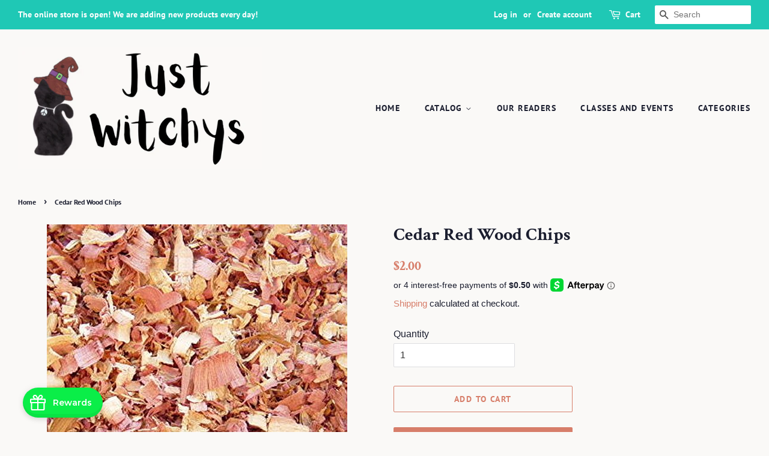

--- FILE ---
content_type: text/html; charset=utf-8
request_url: https://www.google.com/recaptcha/api2/anchor?ar=1&k=6Ldf0HQaAAAAAAzr_xFOZKETj-9NUMINow97pNKg&co=aHR0cHM6Ly9qdXN0d2l0Y2h5cy5jb206NDQz&hl=en&v=PoyoqOPhxBO7pBk68S4YbpHZ&size=invisible&anchor-ms=20000&execute-ms=30000&cb=pgcurl5w0emz
body_size: 48800
content:
<!DOCTYPE HTML><html dir="ltr" lang="en"><head><meta http-equiv="Content-Type" content="text/html; charset=UTF-8">
<meta http-equiv="X-UA-Compatible" content="IE=edge">
<title>reCAPTCHA</title>
<style type="text/css">
/* cyrillic-ext */
@font-face {
  font-family: 'Roboto';
  font-style: normal;
  font-weight: 400;
  font-stretch: 100%;
  src: url(//fonts.gstatic.com/s/roboto/v48/KFO7CnqEu92Fr1ME7kSn66aGLdTylUAMa3GUBHMdazTgWw.woff2) format('woff2');
  unicode-range: U+0460-052F, U+1C80-1C8A, U+20B4, U+2DE0-2DFF, U+A640-A69F, U+FE2E-FE2F;
}
/* cyrillic */
@font-face {
  font-family: 'Roboto';
  font-style: normal;
  font-weight: 400;
  font-stretch: 100%;
  src: url(//fonts.gstatic.com/s/roboto/v48/KFO7CnqEu92Fr1ME7kSn66aGLdTylUAMa3iUBHMdazTgWw.woff2) format('woff2');
  unicode-range: U+0301, U+0400-045F, U+0490-0491, U+04B0-04B1, U+2116;
}
/* greek-ext */
@font-face {
  font-family: 'Roboto';
  font-style: normal;
  font-weight: 400;
  font-stretch: 100%;
  src: url(//fonts.gstatic.com/s/roboto/v48/KFO7CnqEu92Fr1ME7kSn66aGLdTylUAMa3CUBHMdazTgWw.woff2) format('woff2');
  unicode-range: U+1F00-1FFF;
}
/* greek */
@font-face {
  font-family: 'Roboto';
  font-style: normal;
  font-weight: 400;
  font-stretch: 100%;
  src: url(//fonts.gstatic.com/s/roboto/v48/KFO7CnqEu92Fr1ME7kSn66aGLdTylUAMa3-UBHMdazTgWw.woff2) format('woff2');
  unicode-range: U+0370-0377, U+037A-037F, U+0384-038A, U+038C, U+038E-03A1, U+03A3-03FF;
}
/* math */
@font-face {
  font-family: 'Roboto';
  font-style: normal;
  font-weight: 400;
  font-stretch: 100%;
  src: url(//fonts.gstatic.com/s/roboto/v48/KFO7CnqEu92Fr1ME7kSn66aGLdTylUAMawCUBHMdazTgWw.woff2) format('woff2');
  unicode-range: U+0302-0303, U+0305, U+0307-0308, U+0310, U+0312, U+0315, U+031A, U+0326-0327, U+032C, U+032F-0330, U+0332-0333, U+0338, U+033A, U+0346, U+034D, U+0391-03A1, U+03A3-03A9, U+03B1-03C9, U+03D1, U+03D5-03D6, U+03F0-03F1, U+03F4-03F5, U+2016-2017, U+2034-2038, U+203C, U+2040, U+2043, U+2047, U+2050, U+2057, U+205F, U+2070-2071, U+2074-208E, U+2090-209C, U+20D0-20DC, U+20E1, U+20E5-20EF, U+2100-2112, U+2114-2115, U+2117-2121, U+2123-214F, U+2190, U+2192, U+2194-21AE, U+21B0-21E5, U+21F1-21F2, U+21F4-2211, U+2213-2214, U+2216-22FF, U+2308-230B, U+2310, U+2319, U+231C-2321, U+2336-237A, U+237C, U+2395, U+239B-23B7, U+23D0, U+23DC-23E1, U+2474-2475, U+25AF, U+25B3, U+25B7, U+25BD, U+25C1, U+25CA, U+25CC, U+25FB, U+266D-266F, U+27C0-27FF, U+2900-2AFF, U+2B0E-2B11, U+2B30-2B4C, U+2BFE, U+3030, U+FF5B, U+FF5D, U+1D400-1D7FF, U+1EE00-1EEFF;
}
/* symbols */
@font-face {
  font-family: 'Roboto';
  font-style: normal;
  font-weight: 400;
  font-stretch: 100%;
  src: url(//fonts.gstatic.com/s/roboto/v48/KFO7CnqEu92Fr1ME7kSn66aGLdTylUAMaxKUBHMdazTgWw.woff2) format('woff2');
  unicode-range: U+0001-000C, U+000E-001F, U+007F-009F, U+20DD-20E0, U+20E2-20E4, U+2150-218F, U+2190, U+2192, U+2194-2199, U+21AF, U+21E6-21F0, U+21F3, U+2218-2219, U+2299, U+22C4-22C6, U+2300-243F, U+2440-244A, U+2460-24FF, U+25A0-27BF, U+2800-28FF, U+2921-2922, U+2981, U+29BF, U+29EB, U+2B00-2BFF, U+4DC0-4DFF, U+FFF9-FFFB, U+10140-1018E, U+10190-1019C, U+101A0, U+101D0-101FD, U+102E0-102FB, U+10E60-10E7E, U+1D2C0-1D2D3, U+1D2E0-1D37F, U+1F000-1F0FF, U+1F100-1F1AD, U+1F1E6-1F1FF, U+1F30D-1F30F, U+1F315, U+1F31C, U+1F31E, U+1F320-1F32C, U+1F336, U+1F378, U+1F37D, U+1F382, U+1F393-1F39F, U+1F3A7-1F3A8, U+1F3AC-1F3AF, U+1F3C2, U+1F3C4-1F3C6, U+1F3CA-1F3CE, U+1F3D4-1F3E0, U+1F3ED, U+1F3F1-1F3F3, U+1F3F5-1F3F7, U+1F408, U+1F415, U+1F41F, U+1F426, U+1F43F, U+1F441-1F442, U+1F444, U+1F446-1F449, U+1F44C-1F44E, U+1F453, U+1F46A, U+1F47D, U+1F4A3, U+1F4B0, U+1F4B3, U+1F4B9, U+1F4BB, U+1F4BF, U+1F4C8-1F4CB, U+1F4D6, U+1F4DA, U+1F4DF, U+1F4E3-1F4E6, U+1F4EA-1F4ED, U+1F4F7, U+1F4F9-1F4FB, U+1F4FD-1F4FE, U+1F503, U+1F507-1F50B, U+1F50D, U+1F512-1F513, U+1F53E-1F54A, U+1F54F-1F5FA, U+1F610, U+1F650-1F67F, U+1F687, U+1F68D, U+1F691, U+1F694, U+1F698, U+1F6AD, U+1F6B2, U+1F6B9-1F6BA, U+1F6BC, U+1F6C6-1F6CF, U+1F6D3-1F6D7, U+1F6E0-1F6EA, U+1F6F0-1F6F3, U+1F6F7-1F6FC, U+1F700-1F7FF, U+1F800-1F80B, U+1F810-1F847, U+1F850-1F859, U+1F860-1F887, U+1F890-1F8AD, U+1F8B0-1F8BB, U+1F8C0-1F8C1, U+1F900-1F90B, U+1F93B, U+1F946, U+1F984, U+1F996, U+1F9E9, U+1FA00-1FA6F, U+1FA70-1FA7C, U+1FA80-1FA89, U+1FA8F-1FAC6, U+1FACE-1FADC, U+1FADF-1FAE9, U+1FAF0-1FAF8, U+1FB00-1FBFF;
}
/* vietnamese */
@font-face {
  font-family: 'Roboto';
  font-style: normal;
  font-weight: 400;
  font-stretch: 100%;
  src: url(//fonts.gstatic.com/s/roboto/v48/KFO7CnqEu92Fr1ME7kSn66aGLdTylUAMa3OUBHMdazTgWw.woff2) format('woff2');
  unicode-range: U+0102-0103, U+0110-0111, U+0128-0129, U+0168-0169, U+01A0-01A1, U+01AF-01B0, U+0300-0301, U+0303-0304, U+0308-0309, U+0323, U+0329, U+1EA0-1EF9, U+20AB;
}
/* latin-ext */
@font-face {
  font-family: 'Roboto';
  font-style: normal;
  font-weight: 400;
  font-stretch: 100%;
  src: url(//fonts.gstatic.com/s/roboto/v48/KFO7CnqEu92Fr1ME7kSn66aGLdTylUAMa3KUBHMdazTgWw.woff2) format('woff2');
  unicode-range: U+0100-02BA, U+02BD-02C5, U+02C7-02CC, U+02CE-02D7, U+02DD-02FF, U+0304, U+0308, U+0329, U+1D00-1DBF, U+1E00-1E9F, U+1EF2-1EFF, U+2020, U+20A0-20AB, U+20AD-20C0, U+2113, U+2C60-2C7F, U+A720-A7FF;
}
/* latin */
@font-face {
  font-family: 'Roboto';
  font-style: normal;
  font-weight: 400;
  font-stretch: 100%;
  src: url(//fonts.gstatic.com/s/roboto/v48/KFO7CnqEu92Fr1ME7kSn66aGLdTylUAMa3yUBHMdazQ.woff2) format('woff2');
  unicode-range: U+0000-00FF, U+0131, U+0152-0153, U+02BB-02BC, U+02C6, U+02DA, U+02DC, U+0304, U+0308, U+0329, U+2000-206F, U+20AC, U+2122, U+2191, U+2193, U+2212, U+2215, U+FEFF, U+FFFD;
}
/* cyrillic-ext */
@font-face {
  font-family: 'Roboto';
  font-style: normal;
  font-weight: 500;
  font-stretch: 100%;
  src: url(//fonts.gstatic.com/s/roboto/v48/KFO7CnqEu92Fr1ME7kSn66aGLdTylUAMa3GUBHMdazTgWw.woff2) format('woff2');
  unicode-range: U+0460-052F, U+1C80-1C8A, U+20B4, U+2DE0-2DFF, U+A640-A69F, U+FE2E-FE2F;
}
/* cyrillic */
@font-face {
  font-family: 'Roboto';
  font-style: normal;
  font-weight: 500;
  font-stretch: 100%;
  src: url(//fonts.gstatic.com/s/roboto/v48/KFO7CnqEu92Fr1ME7kSn66aGLdTylUAMa3iUBHMdazTgWw.woff2) format('woff2');
  unicode-range: U+0301, U+0400-045F, U+0490-0491, U+04B0-04B1, U+2116;
}
/* greek-ext */
@font-face {
  font-family: 'Roboto';
  font-style: normal;
  font-weight: 500;
  font-stretch: 100%;
  src: url(//fonts.gstatic.com/s/roboto/v48/KFO7CnqEu92Fr1ME7kSn66aGLdTylUAMa3CUBHMdazTgWw.woff2) format('woff2');
  unicode-range: U+1F00-1FFF;
}
/* greek */
@font-face {
  font-family: 'Roboto';
  font-style: normal;
  font-weight: 500;
  font-stretch: 100%;
  src: url(//fonts.gstatic.com/s/roboto/v48/KFO7CnqEu92Fr1ME7kSn66aGLdTylUAMa3-UBHMdazTgWw.woff2) format('woff2');
  unicode-range: U+0370-0377, U+037A-037F, U+0384-038A, U+038C, U+038E-03A1, U+03A3-03FF;
}
/* math */
@font-face {
  font-family: 'Roboto';
  font-style: normal;
  font-weight: 500;
  font-stretch: 100%;
  src: url(//fonts.gstatic.com/s/roboto/v48/KFO7CnqEu92Fr1ME7kSn66aGLdTylUAMawCUBHMdazTgWw.woff2) format('woff2');
  unicode-range: U+0302-0303, U+0305, U+0307-0308, U+0310, U+0312, U+0315, U+031A, U+0326-0327, U+032C, U+032F-0330, U+0332-0333, U+0338, U+033A, U+0346, U+034D, U+0391-03A1, U+03A3-03A9, U+03B1-03C9, U+03D1, U+03D5-03D6, U+03F0-03F1, U+03F4-03F5, U+2016-2017, U+2034-2038, U+203C, U+2040, U+2043, U+2047, U+2050, U+2057, U+205F, U+2070-2071, U+2074-208E, U+2090-209C, U+20D0-20DC, U+20E1, U+20E5-20EF, U+2100-2112, U+2114-2115, U+2117-2121, U+2123-214F, U+2190, U+2192, U+2194-21AE, U+21B0-21E5, U+21F1-21F2, U+21F4-2211, U+2213-2214, U+2216-22FF, U+2308-230B, U+2310, U+2319, U+231C-2321, U+2336-237A, U+237C, U+2395, U+239B-23B7, U+23D0, U+23DC-23E1, U+2474-2475, U+25AF, U+25B3, U+25B7, U+25BD, U+25C1, U+25CA, U+25CC, U+25FB, U+266D-266F, U+27C0-27FF, U+2900-2AFF, U+2B0E-2B11, U+2B30-2B4C, U+2BFE, U+3030, U+FF5B, U+FF5D, U+1D400-1D7FF, U+1EE00-1EEFF;
}
/* symbols */
@font-face {
  font-family: 'Roboto';
  font-style: normal;
  font-weight: 500;
  font-stretch: 100%;
  src: url(//fonts.gstatic.com/s/roboto/v48/KFO7CnqEu92Fr1ME7kSn66aGLdTylUAMaxKUBHMdazTgWw.woff2) format('woff2');
  unicode-range: U+0001-000C, U+000E-001F, U+007F-009F, U+20DD-20E0, U+20E2-20E4, U+2150-218F, U+2190, U+2192, U+2194-2199, U+21AF, U+21E6-21F0, U+21F3, U+2218-2219, U+2299, U+22C4-22C6, U+2300-243F, U+2440-244A, U+2460-24FF, U+25A0-27BF, U+2800-28FF, U+2921-2922, U+2981, U+29BF, U+29EB, U+2B00-2BFF, U+4DC0-4DFF, U+FFF9-FFFB, U+10140-1018E, U+10190-1019C, U+101A0, U+101D0-101FD, U+102E0-102FB, U+10E60-10E7E, U+1D2C0-1D2D3, U+1D2E0-1D37F, U+1F000-1F0FF, U+1F100-1F1AD, U+1F1E6-1F1FF, U+1F30D-1F30F, U+1F315, U+1F31C, U+1F31E, U+1F320-1F32C, U+1F336, U+1F378, U+1F37D, U+1F382, U+1F393-1F39F, U+1F3A7-1F3A8, U+1F3AC-1F3AF, U+1F3C2, U+1F3C4-1F3C6, U+1F3CA-1F3CE, U+1F3D4-1F3E0, U+1F3ED, U+1F3F1-1F3F3, U+1F3F5-1F3F7, U+1F408, U+1F415, U+1F41F, U+1F426, U+1F43F, U+1F441-1F442, U+1F444, U+1F446-1F449, U+1F44C-1F44E, U+1F453, U+1F46A, U+1F47D, U+1F4A3, U+1F4B0, U+1F4B3, U+1F4B9, U+1F4BB, U+1F4BF, U+1F4C8-1F4CB, U+1F4D6, U+1F4DA, U+1F4DF, U+1F4E3-1F4E6, U+1F4EA-1F4ED, U+1F4F7, U+1F4F9-1F4FB, U+1F4FD-1F4FE, U+1F503, U+1F507-1F50B, U+1F50D, U+1F512-1F513, U+1F53E-1F54A, U+1F54F-1F5FA, U+1F610, U+1F650-1F67F, U+1F687, U+1F68D, U+1F691, U+1F694, U+1F698, U+1F6AD, U+1F6B2, U+1F6B9-1F6BA, U+1F6BC, U+1F6C6-1F6CF, U+1F6D3-1F6D7, U+1F6E0-1F6EA, U+1F6F0-1F6F3, U+1F6F7-1F6FC, U+1F700-1F7FF, U+1F800-1F80B, U+1F810-1F847, U+1F850-1F859, U+1F860-1F887, U+1F890-1F8AD, U+1F8B0-1F8BB, U+1F8C0-1F8C1, U+1F900-1F90B, U+1F93B, U+1F946, U+1F984, U+1F996, U+1F9E9, U+1FA00-1FA6F, U+1FA70-1FA7C, U+1FA80-1FA89, U+1FA8F-1FAC6, U+1FACE-1FADC, U+1FADF-1FAE9, U+1FAF0-1FAF8, U+1FB00-1FBFF;
}
/* vietnamese */
@font-face {
  font-family: 'Roboto';
  font-style: normal;
  font-weight: 500;
  font-stretch: 100%;
  src: url(//fonts.gstatic.com/s/roboto/v48/KFO7CnqEu92Fr1ME7kSn66aGLdTylUAMa3OUBHMdazTgWw.woff2) format('woff2');
  unicode-range: U+0102-0103, U+0110-0111, U+0128-0129, U+0168-0169, U+01A0-01A1, U+01AF-01B0, U+0300-0301, U+0303-0304, U+0308-0309, U+0323, U+0329, U+1EA0-1EF9, U+20AB;
}
/* latin-ext */
@font-face {
  font-family: 'Roboto';
  font-style: normal;
  font-weight: 500;
  font-stretch: 100%;
  src: url(//fonts.gstatic.com/s/roboto/v48/KFO7CnqEu92Fr1ME7kSn66aGLdTylUAMa3KUBHMdazTgWw.woff2) format('woff2');
  unicode-range: U+0100-02BA, U+02BD-02C5, U+02C7-02CC, U+02CE-02D7, U+02DD-02FF, U+0304, U+0308, U+0329, U+1D00-1DBF, U+1E00-1E9F, U+1EF2-1EFF, U+2020, U+20A0-20AB, U+20AD-20C0, U+2113, U+2C60-2C7F, U+A720-A7FF;
}
/* latin */
@font-face {
  font-family: 'Roboto';
  font-style: normal;
  font-weight: 500;
  font-stretch: 100%;
  src: url(//fonts.gstatic.com/s/roboto/v48/KFO7CnqEu92Fr1ME7kSn66aGLdTylUAMa3yUBHMdazQ.woff2) format('woff2');
  unicode-range: U+0000-00FF, U+0131, U+0152-0153, U+02BB-02BC, U+02C6, U+02DA, U+02DC, U+0304, U+0308, U+0329, U+2000-206F, U+20AC, U+2122, U+2191, U+2193, U+2212, U+2215, U+FEFF, U+FFFD;
}
/* cyrillic-ext */
@font-face {
  font-family: 'Roboto';
  font-style: normal;
  font-weight: 900;
  font-stretch: 100%;
  src: url(//fonts.gstatic.com/s/roboto/v48/KFO7CnqEu92Fr1ME7kSn66aGLdTylUAMa3GUBHMdazTgWw.woff2) format('woff2');
  unicode-range: U+0460-052F, U+1C80-1C8A, U+20B4, U+2DE0-2DFF, U+A640-A69F, U+FE2E-FE2F;
}
/* cyrillic */
@font-face {
  font-family: 'Roboto';
  font-style: normal;
  font-weight: 900;
  font-stretch: 100%;
  src: url(//fonts.gstatic.com/s/roboto/v48/KFO7CnqEu92Fr1ME7kSn66aGLdTylUAMa3iUBHMdazTgWw.woff2) format('woff2');
  unicode-range: U+0301, U+0400-045F, U+0490-0491, U+04B0-04B1, U+2116;
}
/* greek-ext */
@font-face {
  font-family: 'Roboto';
  font-style: normal;
  font-weight: 900;
  font-stretch: 100%;
  src: url(//fonts.gstatic.com/s/roboto/v48/KFO7CnqEu92Fr1ME7kSn66aGLdTylUAMa3CUBHMdazTgWw.woff2) format('woff2');
  unicode-range: U+1F00-1FFF;
}
/* greek */
@font-face {
  font-family: 'Roboto';
  font-style: normal;
  font-weight: 900;
  font-stretch: 100%;
  src: url(//fonts.gstatic.com/s/roboto/v48/KFO7CnqEu92Fr1ME7kSn66aGLdTylUAMa3-UBHMdazTgWw.woff2) format('woff2');
  unicode-range: U+0370-0377, U+037A-037F, U+0384-038A, U+038C, U+038E-03A1, U+03A3-03FF;
}
/* math */
@font-face {
  font-family: 'Roboto';
  font-style: normal;
  font-weight: 900;
  font-stretch: 100%;
  src: url(//fonts.gstatic.com/s/roboto/v48/KFO7CnqEu92Fr1ME7kSn66aGLdTylUAMawCUBHMdazTgWw.woff2) format('woff2');
  unicode-range: U+0302-0303, U+0305, U+0307-0308, U+0310, U+0312, U+0315, U+031A, U+0326-0327, U+032C, U+032F-0330, U+0332-0333, U+0338, U+033A, U+0346, U+034D, U+0391-03A1, U+03A3-03A9, U+03B1-03C9, U+03D1, U+03D5-03D6, U+03F0-03F1, U+03F4-03F5, U+2016-2017, U+2034-2038, U+203C, U+2040, U+2043, U+2047, U+2050, U+2057, U+205F, U+2070-2071, U+2074-208E, U+2090-209C, U+20D0-20DC, U+20E1, U+20E5-20EF, U+2100-2112, U+2114-2115, U+2117-2121, U+2123-214F, U+2190, U+2192, U+2194-21AE, U+21B0-21E5, U+21F1-21F2, U+21F4-2211, U+2213-2214, U+2216-22FF, U+2308-230B, U+2310, U+2319, U+231C-2321, U+2336-237A, U+237C, U+2395, U+239B-23B7, U+23D0, U+23DC-23E1, U+2474-2475, U+25AF, U+25B3, U+25B7, U+25BD, U+25C1, U+25CA, U+25CC, U+25FB, U+266D-266F, U+27C0-27FF, U+2900-2AFF, U+2B0E-2B11, U+2B30-2B4C, U+2BFE, U+3030, U+FF5B, U+FF5D, U+1D400-1D7FF, U+1EE00-1EEFF;
}
/* symbols */
@font-face {
  font-family: 'Roboto';
  font-style: normal;
  font-weight: 900;
  font-stretch: 100%;
  src: url(//fonts.gstatic.com/s/roboto/v48/KFO7CnqEu92Fr1ME7kSn66aGLdTylUAMaxKUBHMdazTgWw.woff2) format('woff2');
  unicode-range: U+0001-000C, U+000E-001F, U+007F-009F, U+20DD-20E0, U+20E2-20E4, U+2150-218F, U+2190, U+2192, U+2194-2199, U+21AF, U+21E6-21F0, U+21F3, U+2218-2219, U+2299, U+22C4-22C6, U+2300-243F, U+2440-244A, U+2460-24FF, U+25A0-27BF, U+2800-28FF, U+2921-2922, U+2981, U+29BF, U+29EB, U+2B00-2BFF, U+4DC0-4DFF, U+FFF9-FFFB, U+10140-1018E, U+10190-1019C, U+101A0, U+101D0-101FD, U+102E0-102FB, U+10E60-10E7E, U+1D2C0-1D2D3, U+1D2E0-1D37F, U+1F000-1F0FF, U+1F100-1F1AD, U+1F1E6-1F1FF, U+1F30D-1F30F, U+1F315, U+1F31C, U+1F31E, U+1F320-1F32C, U+1F336, U+1F378, U+1F37D, U+1F382, U+1F393-1F39F, U+1F3A7-1F3A8, U+1F3AC-1F3AF, U+1F3C2, U+1F3C4-1F3C6, U+1F3CA-1F3CE, U+1F3D4-1F3E0, U+1F3ED, U+1F3F1-1F3F3, U+1F3F5-1F3F7, U+1F408, U+1F415, U+1F41F, U+1F426, U+1F43F, U+1F441-1F442, U+1F444, U+1F446-1F449, U+1F44C-1F44E, U+1F453, U+1F46A, U+1F47D, U+1F4A3, U+1F4B0, U+1F4B3, U+1F4B9, U+1F4BB, U+1F4BF, U+1F4C8-1F4CB, U+1F4D6, U+1F4DA, U+1F4DF, U+1F4E3-1F4E6, U+1F4EA-1F4ED, U+1F4F7, U+1F4F9-1F4FB, U+1F4FD-1F4FE, U+1F503, U+1F507-1F50B, U+1F50D, U+1F512-1F513, U+1F53E-1F54A, U+1F54F-1F5FA, U+1F610, U+1F650-1F67F, U+1F687, U+1F68D, U+1F691, U+1F694, U+1F698, U+1F6AD, U+1F6B2, U+1F6B9-1F6BA, U+1F6BC, U+1F6C6-1F6CF, U+1F6D3-1F6D7, U+1F6E0-1F6EA, U+1F6F0-1F6F3, U+1F6F7-1F6FC, U+1F700-1F7FF, U+1F800-1F80B, U+1F810-1F847, U+1F850-1F859, U+1F860-1F887, U+1F890-1F8AD, U+1F8B0-1F8BB, U+1F8C0-1F8C1, U+1F900-1F90B, U+1F93B, U+1F946, U+1F984, U+1F996, U+1F9E9, U+1FA00-1FA6F, U+1FA70-1FA7C, U+1FA80-1FA89, U+1FA8F-1FAC6, U+1FACE-1FADC, U+1FADF-1FAE9, U+1FAF0-1FAF8, U+1FB00-1FBFF;
}
/* vietnamese */
@font-face {
  font-family: 'Roboto';
  font-style: normal;
  font-weight: 900;
  font-stretch: 100%;
  src: url(//fonts.gstatic.com/s/roboto/v48/KFO7CnqEu92Fr1ME7kSn66aGLdTylUAMa3OUBHMdazTgWw.woff2) format('woff2');
  unicode-range: U+0102-0103, U+0110-0111, U+0128-0129, U+0168-0169, U+01A0-01A1, U+01AF-01B0, U+0300-0301, U+0303-0304, U+0308-0309, U+0323, U+0329, U+1EA0-1EF9, U+20AB;
}
/* latin-ext */
@font-face {
  font-family: 'Roboto';
  font-style: normal;
  font-weight: 900;
  font-stretch: 100%;
  src: url(//fonts.gstatic.com/s/roboto/v48/KFO7CnqEu92Fr1ME7kSn66aGLdTylUAMa3KUBHMdazTgWw.woff2) format('woff2');
  unicode-range: U+0100-02BA, U+02BD-02C5, U+02C7-02CC, U+02CE-02D7, U+02DD-02FF, U+0304, U+0308, U+0329, U+1D00-1DBF, U+1E00-1E9F, U+1EF2-1EFF, U+2020, U+20A0-20AB, U+20AD-20C0, U+2113, U+2C60-2C7F, U+A720-A7FF;
}
/* latin */
@font-face {
  font-family: 'Roboto';
  font-style: normal;
  font-weight: 900;
  font-stretch: 100%;
  src: url(//fonts.gstatic.com/s/roboto/v48/KFO7CnqEu92Fr1ME7kSn66aGLdTylUAMa3yUBHMdazQ.woff2) format('woff2');
  unicode-range: U+0000-00FF, U+0131, U+0152-0153, U+02BB-02BC, U+02C6, U+02DA, U+02DC, U+0304, U+0308, U+0329, U+2000-206F, U+20AC, U+2122, U+2191, U+2193, U+2212, U+2215, U+FEFF, U+FFFD;
}

</style>
<link rel="stylesheet" type="text/css" href="https://www.gstatic.com/recaptcha/releases/PoyoqOPhxBO7pBk68S4YbpHZ/styles__ltr.css">
<script nonce="cNEHgXsJtInTEd3T4BL0Fg" type="text/javascript">window['__recaptcha_api'] = 'https://www.google.com/recaptcha/api2/';</script>
<script type="text/javascript" src="https://www.gstatic.com/recaptcha/releases/PoyoqOPhxBO7pBk68S4YbpHZ/recaptcha__en.js" nonce="cNEHgXsJtInTEd3T4BL0Fg">
      
    </script></head>
<body><div id="rc-anchor-alert" class="rc-anchor-alert"></div>
<input type="hidden" id="recaptcha-token" value="[base64]">
<script type="text/javascript" nonce="cNEHgXsJtInTEd3T4BL0Fg">
      recaptcha.anchor.Main.init("[\x22ainput\x22,[\x22bgdata\x22,\x22\x22,\[base64]/[base64]/bmV3IFpbdF0obVswXSk6Sz09Mj9uZXcgWlt0XShtWzBdLG1bMV0pOks9PTM/bmV3IFpbdF0obVswXSxtWzFdLG1bMl0pOks9PTQ/[base64]/[base64]/[base64]/[base64]/[base64]/[base64]/[base64]/[base64]/[base64]/[base64]/[base64]/[base64]/[base64]/[base64]\\u003d\\u003d\x22,\[base64]\\u003d\x22,\[base64]/wqrCpsOMw6nDuMO3w4dyw4nDgcKIwrhSw5/DgcO9wp7CtcOkcgg3w6XCpMOhw4XDpBgPNA9uw4/DjcOzMG/DpEfDlMOoRXXCs8ODbMKXwqXDp8Ofw7zCjMKJwo1Ew409wqd7w5LDpl3Cq27DsnrDlMKHw4PDhxZrwrZNT8KtOsKcOMOkwoPCl8KYTcKgwqF9H250FMK9L8OCw5IvwqZPX8KRwqALfStCw554WMK0wrk/w7HDtU9aYgPDtcOUwpXCo8OyIyDCmsOmwqQPwqErw59OJ8O2V3lCKsOke8KwC8O/FwrCvlA/w5PDkXg1w5Bjwowuw6DCtHccLcO3wr3Dnkg0w7nCklzCncK2PG3Dl8OoJ1hxd2MRDMKxwqnDtXPCq8OCw43DskfDh8OyRCXDiRBCwpNhw65lwqfCusKMwogHGsKVSSzCpi/CqivCogDDiXsfw5/DmcKCADIew5wHfMO9wrAqY8O5ZkxnQMOVB8OFSMOLwqTCnGzCiHwuB8OPEQjCqsKjwrLDv2VrwqR9HsOaF8Ofw7HDujRsw4HDnGBGw6DClsKGwrDDrcOPwqPCnVzDqDhHw5/CtyXCo8KAH0YBw5nDisKFPnbCvcK9w4UWOm7DvnTCgMK/wrLCmygbwrPCuiTCtMOxw54xwo4Hw7/DmBMeFsKBw4zDj2gHBcOfZcKVJw7DisKgSCzCgcK7w60rwokrPQHCisOpwpc/R8OZwoo/a8O1S8OwPMOZMzZSw7QbwoFKw5DDo3vDuSHCrMOfwpvCosKVKsKHw4nCggnDmcOmT8OHXGglCywnKsKBwo3CiigZw7HCulfCsAfCsRVvwrfDoMKcw7dgOmU9w4DCt0/DjMKDGlIuw6VIW8KBw7cWwpZhw5bDnF/DkEJmw7Ejwrcuw4vDn8OGwpbDo8Kew6QvHcKSw6DCkA/CncOkf2bClk3CncOiGS3CvcKDQFLCqsOLwr8PFyo8wqfDgH81VcOGf8OwwoHCkxnCkcKUd8OiwovDrhgoGzbDgDzDocKzwoFqwpDCvMOCwoTDnRHDtMKgwofCkjonwp/Cij3Dl8OWDSwrKzPDvcO3SAHDnsKDwoUew4vDgWZUw798w4zCuSPCmcKhw4HCgsOFOsO7W8OTFsO3J8Kgw69rZcOKw4LDtEFAWcOqKMKtVsOmH8O2KRvCj8KpwrkBcD7CjC/DjsOpw57DiQ87wpVnwrHDmjTCqlBjwpfDosK9w5/DmGZWw5VSKcKmdcOSw4RtZMKkBHMfw7nCqirDr8KpwpoRPMKgBgsdwpByw6ICGmDDiBsow6QPw5Rlw7zCiUjCjC5rw5bDjCIKL0rDlXNXwqHDm37DklvDlsKdWEQow6LCuCvDkT/[base64]/[base64]/CvcOLwrTCmERMcsKlIcKRwp7Cln/DqQHCv8KUfQonw4l8DHLDocONcsOJw6DDskDClsKgw7E+Z2Vkw6rCr8OTwpsbw7PDlUvDiA3DmWsKw4TDhMKow6rDoMKdw4bCtighw48/SsKJAlLCkwDDonI9wogCNls3LsKKwrtiLHcyQ1DCoCfCgsKOBMKwR0jClxMfw7tvw6zCsG9Dw7ABTyHCqcKgwrROw4PCqcOMc3o2wqzDlMKow5tyDsOIw5hww5DDgsOSwp4bw7Z/w7TCv8O5ai/DgjrCt8OIXGt7wrdyBUjDn8KlK8KKw6l1w7lSw4nDqcKxw61KwrfClcOKw4HCn21TaTPCr8K/wpnDgFBow7BnwpnCvH1CwpnClHjDhMOkw4tTw53DkMOuwpUxUsOvKcOAwqPDt8KewrpteF46w7pJw43CkAjCsjwVfzIiJFLCmcKtbcKXwoxTKMODesK0QxZKU8OHAjAtwqdPwoU1csKxeMOewqjCiWrClTUoIsK/wr3DjBUqasKGJ8OSTFURw53DvsKKNW/Dt8Kjw44SYxvDrsKaw4BmZcKJbQ3DrH57wqBjwrXDtMO0ZcO/wpTCnMKtwpHCrFJDwpPCi8KmJG3Dj8Ogw5h5IsKeFjQWFMK4RMORw6zDrWhrGsKZcsKyw6HCtADCnMOwJsOOLC/[base64]/CcOqIsObw58kGcKuGMKfworDqETCgcO+wqF0wrLCjzc8GFrChMKMwpxcQzp8w4Zlwq4tXMK0wofCvXxMwqEDay7CqcKFw5hswoDDrMKdUsO8dgZyPhVHU8OUw57CrcKZaSVIw501w7vDqMOVw7EjwqzDvDwGw6HDqjnCp23CvcO/woICwqDDisOjwrEYw63DqcOrw47DnMOcU8O9D07DkxF2wonCscK9wp95w6DDh8Olw7QkHDrDuMOEw5MWwotTwoTCrRUXw6cUwqDDukFvwpBsMV/[base64]/R200w4vCscOyw5XDgsKwHXXCvA4cK8OlL8KRasOcw658LhvDhcO4w7bDi8ONwoLCtMKvw6kwHMK6wpTDkMO0flTCtMKKeMO0w7N6woDCp8KHwql5E8OHQsK9w6MrwrfCv8KDb3jDvMKYw47DonMYwoofWMOowodFRzHDosKMGwJlwpvCnkJCwr/[base64]/wonDlcKBMsOBwpQOw6DDisO0w5zCoAkHaMK1QcO8IS/[base64]/DhQ7DoWDDoMOmw7RTw4/[base64]/Cn0/Cjz/DpBfDjU3DrwrCqcOtw5JFBQzCmyhFI8O+woc1wqfDm8KUwrYTw4sULcOCEMKAwpAfA8OawpDDpMKww7FLw51pwrMew4hLPMOfwo1NNx/CtF8/w6jCswDCmsOdwqAYO1nCqhdAwoVYw6AZIMOAM8OqwpV6woVjw7lqw51VVXTCtwrCnX/Cv1B4wpHCrMKSY8Ozw7vDpsK5worDnsKVwqbDq8KWw7PDrcKaTnRIRhVrwp7CtEk4ZsKFY8O7c8K+w4ZMwp/DoyBdwooEwoFfwrJjZGQNw7gMFVgOA8KXD8O9O3UBw4rDhsOSw5DDhD4fK8OOdn7CgMOnFcK/fGnCpMKcwqpPOMOkUcKPw5QQQcOoYMKtw5c4w7tFwpDDs8K7wq7CmWfCrcKJw6VzPcK8PMKoT8KoZkTDtcOacgtuNis2w4l9wo3DrcKhwrRYw4vDjBMuw7jDosOHwpjCk8KBwqfClcKDYsKgS8KXFHg+dcKCPcKkM8O/w5k/wrYgfB8dLMKSw4oTW8OQw4zDh8Oow7oFARXCuMOqDsOtwrrDgWbDhwQbwpA7wrFXwrUmd8OPZsKnwrAcYmTDkVvCjljCv8K9cRduUzE3w7nDjXt7M8Klwq9DwrQ3wpHDiV/DgcOZAcKoGsKDCcO0wqsFw5sfL0ZFAXomw4Idw5gBwqAgQFvClsO2d8OMw75nwqbCscKQw4bCr2BiwpjCpsK8DsKmwq3ChsKsBnXCuQPDlMK8w6DCrcKPY8OXQi7Cm8KBw53DhQLDi8KsAC7CkMOIL30/wrI0w6nDsjPDlWDDncOqw7c/CUDDq2jDvcK8eMOZVsOrVsOsYjLCmk1swp9EXMOCGgdwchIZwq/[base64]/[base64]/[base64]/DusO3wrBZw73ClMKTwphJw64XwogQwoFPw5fDnsKRbjrDpzfCkQrDkcOKPsOHfcKGW8O8YsKFIsKqZVtfGT/Dh8O+O8Ohwr0EARw1JsOCwqdZJcOaO8OFTsKawpXDi8O8wqcgY8O5SyfCqGDDt07Cr1PCuUhFwr8HR3gwf8KlwqfDiWLDmCpXw7jCpFzDocOddMKYwqVSwoDDvsODw64QwqbCjMKKw5JBwolRwonDl8O+w4rCnD3DkiLCi8OhaBfCksKbE8K0wq/CvwvClcKHw5ZLasKjw6EMV8OpacOhwqo1N8KLw5DDlsO+BhvCt3LDj2UxwqgVbFRhMgnDtn7CpMOTBCMRw4wSwo99wq/DpcK7w4wyBsKfw5R0wrocwq/CkhHDoFbCocK2w7/[base64]/DqMOYNsKkwo5zOVTDoGbCp1sXCsKCKMO1w6HDmCDDpMKkDMOCQlfCmsOTHV8/[base64]/CjsKWZjHCisOsIEAqwonCi3vDuMOWWcKdXSHCpcKJw6bDlcKcwoPDpwUAc3Z+esKBEkt5wppiYMOsw41hbVRAw5/DozEXIyNRw4zCncOUQ8O/wrZqw512w483wrPDkmhCDx99HxhvKkLCocOJZSMXKE/DhEjDrBvCkMOdOQBsPmgBXcK1wrnDiHNVNT4zw5PCvsO6GcOow7ATasOIPVtMFFDCusK5PDjClmVkR8K5w5rCrMKsCcKwPsONLzPDicOZwpzDgw/Dm0xYYcO4wovDsMOPw75hw5oqw4XChUPDvGZsCMOuwr7Ck8OMAAV9MsKSw4RdwqbDlE/CpsO2UmBPw6Qwwq8/fcK6Ql8hPsKgDsODw5/DgUBhwrdFw7rDoX8YwpsSw5rDr8KuYcKUw7DDqgtDw6pPEgYkw6jCusKmw6HDkMK/RlfDvUDCjcKqTjsdblHDisKsIsO/dzExIyBrISDDncOfPCA/[base64]/DhMO4f2sKCMK3XEfCt8K0w57DknEPw4vCi8OxSg0nwrMSHcOJfMOKZjvDhMKpwrAPSRrDl8OPbsOjw5Miw4zDuBfClEDDpS1owqIVwq7DjcKvwrcccCrDtMOCwovCpRRbw7jCuMOMH8KDwoXDlArDo8K7wrLCocOiw7/[base64]/Dj8K7FMO3wqsuwqIhd8O8wprDgsKJDsOnGXHDksK0DyFcVAnCg1oWwrc2wqrDscK6RsKuccK5wrVpwrhRJldNECbDucO7w5/DjsO/RBFdAsKIK3lIw69MM018IcOlSsOqCizCqGPDlzNIwqPCozXDphrClEp9wpoOUSNBF8KsdcKpEx0HOzV/[base64]/CncKSwpXDojbDh3gjVMO+w4jCp8OJesKGw59qwpDDqcK1wpRLwrE6w5dUDMORwr9MMMO3wqcUw71CPcKxw5xLw7/DixF5wqbDvMOtWSjCshxOHQbDj8OmfMKOw7TCr8ONw5IXL1nCp8KLw7vCvcO/Y8KADwfChXdOw4lUw77CscKVwrzClsKAccKQw4Bfw6Mhwq7ChcKDfnpsbk13wrB0wog/wqfCgsKCw7PDlV3DqzHDl8OKOl7CjsOTYMODY8ODWcKab3jDpsOEwpFiwr/CqWw0Oy3DisOTwqUyUMKYZhXCjQPDsGQzwphJFi9UwpEnYMOMRUbCvgvClcOtw7lowoIcw5HCjUzDn8KmwpNawq53wo5DwqUvGSLCosK+w5l0GsK/[base64]/w7RMw7PCjMO5McKewrrCvn7CkxBOLMOqAUbCpWvCrB05anjDp8Kaw7Aowp1MZcOaVQjCmsOPw4DDu8OcSxvDosOtwpIFwpZxGkQ1BsOhfT9Cwq/CpsOkXTIyGyR1BsORZMOJHBPChAc2UcKeDsK4Th8fwr/Dj8KPPsKHw7AFfx3Drl1nPF3DhMKPwr3DuSvCulrDtm/CqsKuSDV5DcKXWzkywooVwo3DosOFG8KSacK+fxENwq7Co3xVYcK+wp7DhcKnM8KZw4vDj8OYR24GF8OZAMOUwp/CtmjDg8KBc3DClsOofXrDtcOFTW0rwqR1wrUrwqHCkk7CqcKgw5E1Y8O/F8OKK8KeQ8OsH8OJZcK7VsKLwqoZwpc/[base64]/Ci0VWDUzDr8KKwpFPwrnDvWjCksKew6zDhcOzwoFyw5rCucKJFwXDrFttHTHCuXFxw7UCZXHDmWzCpcOqZj/DocKnwqExFApILsOtLcKUw7PDl8Kwwq7CulI+SEzChsO9JcKDwpFGZH/CiMOEwrXDvRQ+WhTDgsOiWMKHw4zCnC5Ew6p/wo7CocKzRcOzw4TCgWfClDoaw7rDrTp2wr3Di8KawoDCi8KSZMOVwo/ChUTDshTCgWhyw5DDtmvDo8KqG2gbaMOVw7bDowg7EyTDncOHMsKUwr7DmC7DuMOoNsOUIW1kVsKdecO8Yicea8O+CcKawrjCqMKDwoHDoyVKw45aw7rCiMO9DsKLEcKqEMOaBcOKRcKqw6/Dk2/CkUvDgGxnAcKiw4/Cm8O2wojDjsKSWcONwrLDl00fKBTClAXCnx1FIcOWw5nDkQTDqXZ2OMO6wqJHwp90XAHCiG8oR8KkwojDmMOTw79BKMK6D8K5w6FhwrEhwrLDl8KbwrECamDClMKKwrAMwrIyNMOFesKTw53DgAomS8OiGMKrw77DpMOeVT1Ew4/Dhg/DjRLDji9KOGUaPCDDnsOMQAIswrHCjkjDmFbCvsKww5nDnMKIf2zCoQ/CiixMU3TCokTCnRnCusK2HCLDvsKMw4bDumYlw7VYwrHChC7DhMKkJMOEw67Do8O6wo/[base64]/DrcOFw54pw7R3U8ObCMKhwokVw7UDwpPChE7DksKLdwpDwpTCvTXDmDHCuBvDlw/DryvCl8O9wrJ4d8OKcENIJMKXD8KdBgRUFwLCqw/Dp8OLw4bCnBFUwpQUE34yw64rwq9KwozCr07Cswpsw7MBc2/CtMKxw6nCk8OgOn5IZMOROl0+wptGcMKff8OReMK/wq9/w4jCjMKYwopVw4lNaMKww5vCpHnDpjVmw5vCh8K7CMK/wpwzBBfCqkLDrsKNH8KtA8KxH1zCjUI/TMKlw6fDoMK3wrIQw7TDpcOlLMOaBiJFAsO9HXVSGU3Cg8KdwocIwrLCpyrDj8KuQcOyw5EwTMKZw4jCrsKkGzDDsBnDsMKkNsOBw5/CqjrCgTMuLsOLK8ORwrfDqjvDssK1wqzCjMKswo8jKDjCsMOGPXMObcKiw7cxwqE9w7/CpRIbwrwKwrzDvC87ciIHAWTDmcOPYMK4eSAOw5loc8OpwrA7UsKMwr4ww4bDoVIuZsKCP1x4ZcOCQ0zCqSDCmcO9ShDDlwYOw7VUFBA3w4/DlCPCmX5zSGEow7HDnzVlwq9awqx/wrJEPsK/[base64]/RQJnb2nCjnPDtB3DhVbDlGk1WiwxXMKGH2HDnmPClE7DrcKUw5jDs8OsJMK5wp0RPMOEPsOzwrjCrF3CpAxpB8KAwoo6A0pBREI1P8OfWTTDosOQw4MDw4MKwolFJ3LDp2HCnsK6w5nCkXdJwpLCindTw7jDvEHDoTUmNhnDkMK/w63Ct8OkwpZ/[base64]/DmcOHwoNVKMK4LUfCnMOPA8KwKQ44TMKLFiVHDwsDwpHDpcOYasOewp5DOxnCpWTCuMKcdgISwqFjGMOcCT7Ds8OhdQZRw47DosKfJWhGO8Kow4BYHCFHKsO6T2vCoV/DsjVnWl3Dqzghw4IvwoQ4KEM/aFPDqsOewpNNdMOMOhkNBMKCeH5jwq4Pw53DqFdbRETDpS/DuMOeG8KGwrjClnpCe8Ogw51VbMKtKzzCn1gMJ04qEkLCssOrw7TDpsOAwrbDo8OPc8K2d2YiwqvCtkVLwrEwYcKZS3PCgMKQwrPDnMOHw4LDkMOWLMKJI8OGw5/DnwPClMKCw6l4IFA+wpzDpsKXacKIGcOJLcK5wptiFExDHhtofGzDhCPDvmPCucK5wrnCsUPDvMKSH8K4ccOqay4Nw65PLlkPw5Miwr/CiMKlw4VjWQTDscOCwprClUnDg8O4wqMLSMOQwp1IJcOoehnChTpdw6lVZ0bCqX/CrFnCqcOvH8OYDVbDrsK8wpfDmBYFw57Cn8Oiw4XCocKme8OwPnVYBsK+w5BmCRPCuFrCiUXDtcOMIWYSwrtiexlBfcKowpjCs8OyYxDCkDcmWSIcZVzDm0srChPDnm3DnDpSHUfCi8O8wqPDicKIwoPCgEoXw67DucKJwr8vWcOaSMKbwo41w4F5wo/DgsOMwqJEI25pX8K5fwwyw5BVwrJofid8dzLCqXLCr8Kvwrp9ZzIQwp/[base64]/DiQVjwpZSw7/DsUHCgsODT8Kgwp3DhMOeZ8OuUlk8NMO5w5bDvjPDisOPZMK9w409wqNKwr7DqsOFw6TDhj/CvsOsLsOywp/DvMKTKsK1wrwsw4Qww4t0GMKGwqtGwpImRnjCrBHDu8O/[base64]/DqSNWcGLCplVgw5I4bsOdwoMya8OawroTwqwiNcKED8Ovw5nDiMKOwpgvE3bDqHHCk3YvfXkmw5wywo/CscKHw5wSZcO0w6PCsg3DkDfDhgbDgMKJwq09w5DDmMOSMsOHccK5w608wqglbx3DpcOCwrHClMKlLH/Du8KMw6jDq3M3w7QYw6kAw55JS1RLw4DDo8KhSztGw6dkdjhwGsKDLMOXwrMYU0/DpsOld37CpDs+KcO3PDfCrsOjBsKBWT98HkfDscK8SSRAw6nCnxnCpcOlPyfCucKFAl46w4wZwrMWw7JOw79yXcKoAWvDjMOdHMOvKUxvwprCiAHDlsOzwoxSw5YrYsOqw7Fvw79bwr/DtcOxw7MZNmI3w5nDh8K7WMK/YwrDmBNswrLCn8KEw5QCEC5yw5nCosOeewl6wonDhsK6ecOUw5LCjWd+ZBjCu8KIYsOow73DnyXCj8OIwqPCl8OJXXF+csKHwpooworCqMK3wqHCuGvCjsKhwrI9VsO1wrc8MMKlwopoCcKIAsKfw7pOKcKXF8KYwo/Ch1khw6wEwqEqwqslOMOhw5BVw4IQw61LwpvCicOSwoV6CWzDmcK7w7ITUsKsw5VGwpcZw4rDq2/Cq2sswr/Dt8OBwrNQwq4xcMKYecKnwrDCvSLCpwHCin3DpMOrVcOLccOeMsOsFMKfw5h7w7bCtMKJw57Co8Oew4fDkcOQQj8dw6dkVMO7IjXDvsKcaU/DpmJnC8KxBcKaKcK/wodxwp8pw65NwqdwMANdaj3ClCA1wrvDrcO5IT7DhV/DlcOwwr45woLDhHzCrMO4TMKLYQY3DMKSe8OwH2LDh17DlAt6R8KxwqHDj8Kow47ClATDmMOxwo3Dr2jDrV9Lw7YwwqEMwqtFwq3CvsKcw5TCiMOQwrkIHSY+NCPCmcOgw7JWCcKDfTgrw4BhwqTDtMKxwq5Bw7AFwp/DlcO5w5zCt8KMw5IhHwzDv0jCrEAFw4oOwr9pw6rDhRsHwqs7FMKqccOAw7/CgVVpA8O5BMOmwoh5w59Vw78Jw6nDnVlEwodpKhxrCcO2bsKYw5nDuFxOWcOHGkRWIzl2Eh9kw5nCpMKzw4dTw6lWTAs6b8KQw4dYw5oDwoTCiCdYw4PCqXsCwqPCmi0AMw8rKCF1eQlHw7wzdcKHQcK3OxPDoV/DgcKEw5o+dxnDkG5kwrfCg8KtwpbDqsKtw5rDq8Oxw5YYw5XCiW3CmsOsYMOawoFzw7p0w4lzHsOzZU7DhxJYwobCjcOsUUHChytMw68PKcKkw7LDokbDssKxblzCvcK8B37Dh8OpbSDCrwbDjW0ObMKVw4IAw63DhS/CtcKuwq3DusKHW8OiwrRzworCtMOHwoB+w5rDsMKxLcOkw4gKVcOAVRoqw5fCocO+wqoHOibCuXrCizxFWyFAw4fCiMOiwo/[base64]/DosO3fFEEwpAaYsO2w5IJw4nDhWXDnSMhI8ORwoMtJcK2fknCqTt8w6jCp8OYKcKmwoXCoX7DuMOZGzLCgwfDscOqH8ObWsOCwqzDocO4GMOrwqjDmcO1w4LCgRDDmcOhEUN/a0nCgWZHwq4mwpsWw4zDulFUIcKDU8OMFcO/[base64]/CkEzDjnZEw7UlN8OEwqxZw5JMB8OXRmIcRHY8b8O4SVkfdsOOw7oMVGLChnzCvBcnfzYQw43CiMKgasK1w4Y9LcKHwpkATTrCrVXClmxYwo9Hw5/DqELCnsKdwr3ChRjDuVTCoRVBI8OqUMKjwokmb0rDvsKrAsKNwp3ClBpww4/DisKvZCtjwql7VsKpw79Mw5HDpQbDvnnDmULDhAw8wptvBQ7DrUTDusKsw49gbirCh8KQMwMOwp3Dp8KXwpnDkjVBccKmwpFIw5AxFsOkD8OfZcKZwpINNMOqHMKOF8O5wpzCpMK3QRE9dz4vJi5SwoJMw63DsMKvY8OAawvDncKWfRs5WMOCJ8Orw57CqcOHYxBhwr/ChgHDnUjCj8OgwoXDlBREw7IGODrCnkXDscKNwqFxPSI8BwbDi0DCpTTCiMKYcMKbwpHCliQHwp/[base64]/w4HDt2/CszMgVWzDvsOLw77DvsO1OSvDi8K4wo3CpXgHZVPCm8OJIMKTD0LDpMOSCMOvNUTDp8OEJcKvZw/CgcKDNsOew74MwqJEw7zCi8OBBsK2w795w5dyWgvCr8OtRMKcwq7DsMO+wqZiw4PCo8OKV2ArwrvDqcO7wqVTw7vDtsKPw6YYwqjClVrDuWN0DkQBw6szw6zCk23CjmfCh2RxQ3cKWsOVJsOLwqPCrwvDiRbDncOtXQ9/[base64]/CmE93w6bDkRnDjMKLO8KXw6xIK2ERJgdtwpZyeiPDtcKvBcOmfMOdXsO3wqvDjcOmK1B1GELCk8OyEizCt3/DhlMTw5JHLsOrwrdhw5TCnXRnw5LDncKgwo1LHcKTwoTCnXPDisKtw6JVMCsKwrXDmsOPwpXCjxULfGYNPU3CrMKtwpbCu8OawrNWw70nw6rCqsOdwr94Y1rDtkvDoGpNc3HDvsO2IMOASFRdw6HCnVE8CXfCoMKmwqZFasOvSVdkOUkTwrRmwp7DuMKUw4/CtUMSwpPCgMKRw6bCtG10Zi9Fw6jDqWdUw7E1GcK/AMOJBA0qw77DqsKdDQBlVlvCrMOSS1PCgMOUZG5zIDN1woRkKVvCt8KkYMKQwoJPwqbDn8K8fELCvEMidy9If8KOw4rDqnXClcOnw4M/XWtvwoJpGMKzT8OwwpBCdl4OdsKewqs5Qy9yIRTDix3DpMOMFsONw5oAw6FmSMKuw68eAcOwwqslMjLDjMKwdMO0w6bDhMOqwqDCpmvDusOFw79GGsO5fMOBfxzCoxzCgcKSGRLDlcKYG8K0EWDDrsOIPBUbw5fDisK3CsOqJ1/DpwHDhcOrwp/[base64]/wrTDum/DqXvCoV5+W8O7QcKwwoNhN2DCmVVYw4V0wprCrzpgwr3DlC7DinoCRjPDpBXDkSUlw58heMOvbcKNO3XDk8OHwpnChcKJwqnDl8OiAMK0YMORwqJjwp3CmMKlwowTwrXDt8KXEV7CoBY3wqzDvA/Cq17CmcKlwro8woTChW7DkCdKLMOiw5XChcOITATCqsKEwpk+wofDlQ3CvcO/L8KuwpDDtMO5wrkkH8OJBMOVw7nDqmfCt8O9wqfCuEHDnysscMOmQsKwXsK+w44xwoLDvCsqHcOpw5jCgXouDMOIw5vDjsO2H8Kww7nDsMODw5tRRHtFwpoUU8Kkw4XDpiwJwrXDi3jCqB3DucKtw506QcKNwrJxAhJDw4LDinZWWWsMY8KOAsO/bFTDlX/ClnN4HjVOwqvDlFoycMKWD8K2NxnDj00AOsKtw49/VsODwrshUsKTwofCpVIhZAlBQS0vMcKiw4zCvcKgXsKQwopOwoXCnmfCgndwwovDnUPCkcKHwqYDwoTDvHbCm3JJwqY4w6XDkit3wpskw47CiFXCvQpaLG5rbCZzwr7CtMOWLcKbXRQQNcO9wqbChcORw6LCscOYwoQ8HinCnwEAw64ga8OqwrPDpkbDrcKXw6YAw4/CoMK3QhHCq8Khw6DDp2QEI2DCi8Kxwp4kW3gGacKIw67Cn8ODDyMFwrLCssOFw6jCncKDwr8cNcOdZ8O2w4Qyw7LDqWNwex1uH8K6eX/CssO2Kn9uw4/DiMKGw5JbEx/Cq3vCpMO7JsO+bgrCkRpuw4lzGiTDr8KJfMKLQx9mbsKdS3dAwq0qw6nDjcOwZSnCinxvw6TDqsOvwp0LwrTDusOAwqvDkxzDuAVnwrvCusOAwq4yK0B/[base64]/[base64]/DnVjDlcOsOGjCuMOZw5bDpgbClXbDtsKgCMO9H8O/WsKGw6JSwqpISX3Cn8OTJcOXOTAJGMKsJ8O2w6nCjsOQwoBjSkDCqsO/wptXEcKKw43Dv3rDkWxHw7opw5Ibw7HCk0tAw6LCrGnDn8OfXn4NKzc5w6LDgHcvw5RcIQYedh5/[base64]/Dr8Ovwq5tGWPCusKiwqRyeRFOw4ExUGbDihDCjk0YwpnDk33ChMOPOsKww4xuw40IXi0edRRmwrvDlj4Sw5XCqC/Di3ZcSyrCm8OERGjCr8OEXsOVwp8bwqHCv2dwwp0fwqxXw4/Cq8OEbTnDlMK6w7nChSXDlsOdw77DpsKQc8KXw5LDqzw2FMOLw6B8HW0MworDmCDDpicdDHnChAjCulF7LsOeFh47wohJwqUOwqLCpxbCiT/Cv8OiOypsTMKsQBnDjls1Cmtvwp/DmMOkDi1ERMO6SsKEw41gw6PCusO8wqdUGCxKKkxxSMOoc8KCBsOcLUXCjGrCk0rDrFUUXG4pwq1CCnLDpU0KHsKMwqgIWMKRw4pKwoY0w7TCiMKkwrjDrGfDgRLCnmlFw7x1w6bDusOEw63ClAErwpvCrGbCm8KOw4M/w4jCnxHCvj4QLlwEK1TDnsKRwpwOwqHDulXDlsO6wqwiwpPDvMKjM8K6E8OZFGfChyAswrTCj8OlwqrCmMOwGMOUezgFwpEgRgDDr8KwwpRmw4/Cn1fDr2fCk8O1QcOjw4Ihw69XXVfCt0/DnRF4cQPDrl/Dk8K0IhnDg3V9w4rCgsOtw7rDimt9w7hEDlPDnBpZw5XDqMOwMsOuJw1vARfCkCfDqMOFw77Dp8K0w4/DnMOnw5B8w6fDpcKjeQY2w49Xw7vCtC/[base64]/DisKswp0KTsOwwpvCnEzDkBPCn8Kew5XDjmjCuW52WkAIwrBHNsOOPcObw7NXw5dowq/[base64]/[base64]/[base64]/XhTDqcOUUG9YwpjCr8K3UXTDhAoEwrDCiFF4I3NhIEFhwplbVBh9w53Cnidfc2fDoVTCkcO/wqIxw7vDjsOqOsOXwpgRwrjClhR3wqjDm0vCjz8lw4l/woV5YcKoWMO5W8KLwo51w5LCp3h1wrrDshhCw6A1w5VYJcORwp8xFcKpFMOFwpxoOcKeDkrCpT3Cj8KFw6IbKcOVwrnDr3vDk8KOdcO/GMKAwpIkFx1+wrdwwrbCosOVwol6w4BkKTgGNk/CtMOwTMOew4DCncOvwqJRwpsWV8OIO13DocKgw4XCpsKdwp4TMsK0YRvCqMKwwpfDg35jF8KyLDDDlFnCusOwA0Q+w5kfGMO0wpLDmHp2AVVswpLCkwPDksKJw5DCvzLCn8ODdG/Dq2Yww5hZw7HCjUnDlsOawqbCmsK1MGA8DcO7c08Iw5/DvcO4WiElw4BPwqrCv8KjXENxL8OUwqQdDsKDOCsNw6HDicOjwrB0UMKnQcKFwrgRw5kcZsKtw4VswprCgcOkXhXClcK/w6w5w5JLw5rCscK2IXFZO8O9LMK1D1fCvBjDi8KYwqEbwoNLwozCgWwGWHHCo8KIwo/DoMKyw4/CsSE+OF8Bw5YDw6HDoEV9CyDDsmHCocKBw53DqinDh8OLU1zCi8KvazrDh8Ofw6c2ZMOdw57Cs0/DtcOjFcOTYsOTwrXDnhbCnMKPQMOLw7HDlhVyw5FWcsO5wpLDnkR9wrE4wr/CiEvDricTwp7CiWvDvyEmFsKyEFfCvSV5M8OaCVtiXcKzFcKfTwLCsgXDj8OGTEJZw4RYwpQxIsKWw6/Ch8KSTnnCrsOVw6ECw7R1wpN5Xg3CisO4wrs5w6fDqSPCryLCv8O2GMKDTiJCQDNdw5rDgBwqw4vDj8KJwoTCtTVFNhbDp8O4A8OWwrdAW1ccfsK/[base64]/e8O1H8OMLcOwAzzCqEzCjmXCosO4FgLCqsKdZ1fCscOVFMKOb8K8PcO7woDDpArDvsOgwq83CsKqcMKHEgAieMOlw7nCnMKww7hdwqXDkj/DiMKcYnTDl8KQdgA/[base64]/CuBJ+XsKVwrlVw5k8w4tAfnDDqnNwUzvCjcOZwrrDuXRHwqgaw6IJwrTCmMOXLMKIeFPCh8Opw5TDv8OTI8KcSwbDhWxgXMKvC1Jiw4TDsHjCusOEwrZCUQQgw6grw6jCisOywpXDpcKNwqsIDsOFw69vwqnDssKhOcO7wpw7WgnDnArCisK6w7/[base64]/wr0kw4xkRifDi8KyXm/DkV3CjCDCjsOrNMO0wqtJw7zDjx4XJCsLwpJOwqM9N8KiVEbCsCpcezfCrMKawoV9R8KWW8K/[base64]/Crx5ww4Q1wonCvAEywoliw5PCssOqHUzCjDxuN8Obwq5kw5YRw6jDsFnDusO0w4I/[base64]/DjcKdLQ9cI8OVYjXChsOsR8OMwqDCoAkNwo3Cjlx4PcOBO8K+HWcxw6/Dng5Qwq4fLxczKWsPF8K8SUQ7w74Iw7fCoS8RagvDrDvCoMKkPXQ2w4A1woR4KsKpCWh/wpvDu8OGw7t2w7PDsHvDvMODGBB/dwgLw6wRd8KVw4HDqDwXw7/DuDIrXhvDsMO4w7fCnMO2w58wwpbDvzAVwqTDusOeMMKDwqAMw4/DmBXDtsKVCSR3RsKAwpoXQ3Yew4peIWc2K8OKW8ODw47Dm8OgKhM6PC1pP8Kww4YEwoQ0MXHCs14uw6HDlTYQw6g7w4PCgk4wfmPDgsO4w6ZALMOQwqbDu07DpsOBwqrDisKsTsOZw5XCjElvwrRUXcOuw4HDjcOSDV1cw4jDn3/CqMOzAiPDgcOmwqzDgsKewqjDgEfCm8KVw4rDkWgORBdXUxZXJMKVJGE6YyB/ChDDo2/Dpn0pw7rDkRdnJ8Kjw6hCwo3CoRzCnlLDr8Ozw6o4EW9zesO0GkXCiMOLCl7DrsOTw6oTw606HMKrw6ducsKscSRBH8OOwoPDmGxEw63Dm0rDgVfDqy7DoMONw5BSw6zCkT3DvyRgw6MPwoLDhMOEw7QFUg/Ci8KPWwYtRXNzw611ey7Ck8OadMKnFElqwoRMwr9MC8OKacKRw5rCkMKEw7HDkX1/VcKnRH7CnnQLTS0qw5U5XW1VD8KwPTobcURmRk9gWRoVH8OZJitiw7DDpkTDlsOkw7oWw7zCpy7DiEosc8KqwoTDhFolK8KWCEXCo8O/[base64]/[base64]/Cn0jCgRvDvcObw6tpwqgXw55fcD7CjEvCmizDosOHKS0nSMKpfWMfEUrDkW5tIBDCkiNyXMOrw54gKgxKEQ7DrMOGBXJFwrPDrRPDucKvwrY5Um3DqcO4JG/CvxYrTcKGbk4sw4/[base64]/[base64]/V3LCulXDh8ONSsKMck0GCcKRwpYrwp3CkwlqD1stADt4wo/Dp0xnw7Y9wp1OHUTDs8KIwp/Cgy4hScK+OcKwwq02H39twpUZF8KnXsK2I1xOIBHDksK2wqbCm8KzWcOgwq/Cpi46wpnDjcK6QcK8wr9WwoPChT49woHCl8OffcOiEMKywojCq8KfN8OHwpxlw4rDkMKnYWcYwpnCl0s8w4J4HzNFw7LDmgTCuBTDhcOra1vCsMO3Xn5Eewg9wqkDCB43VMOkV1lRF1olJw04OMObN8OoAMKBM8KEwrU0B8OQFcOtaWTDkMOeAC/CvDHDg8OYbMOsVkdPTMK7Sz7CocOsX8OWw51YccOlUWbCuEobX8KSwpLDgUzDvMKIFnMPDU3CmSpaw5IcX8KUw4PDlAxbwpkxwqjDjVzCnGzChRvDgMKKwqF+IsK5OMKZw7pswr7DghXDtMK0w6TDrcOQIsOBX8OiGx43w7jCmmDCh1XDpwxiw6V/w4zCn8Opw5tAH8KLccOIw6bDusOzacOywonCikLDtmzCvTTDmGxRw5sHf8KLw4N/U3klwqbDtHpxWzLDrxPCscOzTVBpw7XCjifDnDYZw6tEwq/CscO9wr56VcKhOcK7fMOCwrs2wq7CvkAJAsO1R8KHw7/CgsO1wr/DpsK0LcKew67CsMKQw6jCuMKzwrsHwqtNE3guO8O2w5vDu8OAQWsFTUw7w40iAyLDr8OYJsOCw4fChsO1wrnDp8ODHcOVIwvDosOLOsOBRj/DhMKuwp5lwr3DmMOIwqzDo0nCk1TDs8KZXgbDp1bDjHddwqnCpsKvw4QdwrLCjcKnLsOiwrjChcKlw6x8ZMKOwp7DjxbDoRvDuS/Dh0DDm8K0VMOEwp3DisKcw77DosOlw77CtnHDvMOgfsOOKxDDjsOjdMKswpUfHXEJEcOyXsKMSiA/KHvDpsKQwqLCicOUwr1zwpw8Y3fDunXChRPDrcO3wp/DrQMXw5swTjM4wqDCsBfDhglYKU7CriMHw53DpQXCncKUw7HDqj3ChMKxw79swpB1woVFwq3CjsO6w6zDomBZTSQoRxVCw4fDi8Kgw7fDl8KWw7XDsx3Cv0wcMRgsGMOPFFPDuXEVw4/ClMOaGMONwrADBsK1wpLDrMKRwqQbwozDh8O9w77CqMK6XcKIZS3CpMKQw5XDpzLDoTfDhMKUwrzDuzFMwqU3w4Z+wr/Dl8OvWS9seyzDscKPJCjCpMKSw5bCmFoyw6fDs33DiMK4wpzChkjCvBkvHXsGwoLDrV/CiU5uccOJwqIJGAbDtToXasKsw5zClmF/[base64]/Dv8Kkw7vDm2jDmkHCjMOXwrzCi8KVwppKSsOFw4nCk2rDoQTCjWfCl395wr1QwrHDlBvDgUEwD8K5PMKqwq1QwqMwNz7Dqw1gwrcPGcKKFFAbw40Gw7ZNwqE4wqvCnsO4w7TCtMKXwqR/w7tLw6bDtcO3VCbCvsOzJ8OJwoYQUMKgRFgFw65UwpvCucKjGlFEwqoNwoHCunlLw71mIy1TJMKsLBLChMOJw7vDtnzCqDQWfDwnEcKYYsO4wprCoQxHd0fCssOiTsOkRnA2Ejs3wqzClXQSTEQOw4bCtMOEw51qw7vDt1w4HCIiw7LDoiM5wr/Ds8KRw5gtw4cVA2DCgMOZc8OFw4UjOcKtw4JPTi7Du8KKbMOjWsOObhbCnE/[base64]/ChMKkfxrDvcOPw5vDjyrCmMK0e0LCtV0Sw6XCtcOLwqUZHcOGw67ClDlew4tjw6HCt8OdbsOYDDbCgcO2VnbDqz03wpXCvAYzwp5vw4svYkLDvVBsw6NOwo0awqthwrFXw5A5J0HDkH/ChsKIwpvCoMKbw5FYw51Dw7MXw4XCgsOHBRciw6UgwqAowpPCggTDlMOnecKfKVvDgGlnb8KeQVBCD8KNw5rDuhzClDMNw6M1wqbDvcKqwp8GWsKZw79Ww61cNTQ1w5VNBHpEw73DrFHChsKZKsOJQMOMCVNubzBEw5LCmMKpwqo/bcKhw6hiw58bw57Dv8O8HjEyN0LDjMKYw6/[base64]/[base64]/SsOzw73Dgn7CjAQMwovCkMKkw5DDmH/[base64]/[base64]/[base64]/QMOqEH/CrsONwrcewrHDpVNBw6grw7oowqNoC2RROxwVJ8OjIQXCgErCuMOGdX8swqXDscKhw6cjwprDqnkbRQEdw6HCscK6TMKnasKJw6o7Rk/CuBvDgT0\\u003d\x22],null,[\x22conf\x22,null,\x226Ldf0HQaAAAAAAzr_xFOZKETj-9NUMINow97pNKg\x22,0,null,null,null,0,[21,125,63,73,95,87,41,43,42,83,102,105,109,121],[1017145,275],0,null,null,null,null,0,null,0,null,700,1,null,0,\[base64]/76lBhnEnQkZnOKMAhk\\u003d\x22,0,0,null,null,1,null,0,1,null,null,null,0],\x22https://justwitchys.com:443\x22,null,[3,1,1],null,null,null,1,3600,[\x22https://www.google.com/intl/en/policies/privacy/\x22,\x22https://www.google.com/intl/en/policies/terms/\x22],\x22cdCCabJiRKOimXeEEKgSo+y47AHmhncnc4yYOAZM1F8\\u003d\x22,1,0,null,1,1768777398806,0,0,[91,171,210,229],null,[74,223],\x22RC-rRmxZ1Hbtmduow\x22,null,null,null,null,null,\x220dAFcWeA4u-aGVpRAWuGnhi-iVVce9Tz7g73EZuyCEjX4nSfafoO2qvBk247y_AgbmH91t3t-ZZLyWjtuHlC0X9JfXfhQ4YUbcCA\x22,1768860198892]");
    </script></body></html>

--- FILE ---
content_type: text/javascript; charset=utf-8
request_url: https://justwitchys.com/products/cedar-red-wood-chips.js
body_size: 523
content:
{"id":4607599116362,"title":"Cedar Red Wood Chips","handle":"cedar-red-wood-chips","description":"\u003cp data-mce-fragment=\"1\"\u003eMagical Uses: Healing, Purification, Money, Protection\u003c\/p\u003e\n\u003cp data-mce-fragment=\"1\"\u003eCedar has supported many different peoples with its countless uses for ages. There are many species of Cedar which grow in various parts of the world. It can be found throughout the Himalayas all the way to the Olympic Rain forest of the Pacific Northwest.\u003c\/p\u003e\n\u003cp data-mce-fragment=\"1\"\u003eUse cedar chips in sachets for healing, money, and protection. Crush this wood and use as an incense for healing, purification, money and protection.\u003c\/p\u003e\n\u003cp\u003eAll Herbs come in a 3x4 bag weight may vary.\u003c\/p\u003e\n\u003cp\u003e\u003cstrong\u003ePlease note: any orders placed on Friday evenings, holidays, or weekends will be shipped on the next business day.  \u003c\/strong\u003e\u003c\/p\u003e","published_at":"2020-05-26T09:40:07-05:00","created_at":"2020-05-26T10:06:51-05:00","vendor":"Starwest Botanicals","type":"Herbs","tags":["Healing","Herbs","Money","Protection","Purification"],"price":200,"price_min":200,"price_max":200,"available":true,"price_varies":false,"compare_at_price":null,"compare_at_price_min":0,"compare_at_price_max":0,"compare_at_price_varies":false,"variants":[{"id":32147360284746,"title":"Default Title","option1":"Default Title","option2":null,"option3":null,"sku":"1047","requires_shipping":true,"taxable":true,"featured_image":null,"available":true,"name":"Cedar Red Wood Chips","public_title":null,"options":["Default Title"],"price":200,"weight":45,"compare_at_price":null,"inventory_management":"shopify","barcode":"","requires_selling_plan":false,"selling_plan_allocations":[]}],"images":["\/\/cdn.shopify.com\/s\/files\/1\/0265\/2959\/5466\/products\/CedarRedwoodchips.jpg?v=1590505612"],"featured_image":"\/\/cdn.shopify.com\/s\/files\/1\/0265\/2959\/5466\/products\/CedarRedwoodchips.jpg?v=1590505612","options":[{"name":"Title","position":1,"values":["Default Title"]}],"url":"\/products\/cedar-red-wood-chips","media":[{"alt":null,"id":6845640802378,"position":1,"preview_image":{"aspect_ratio":1.0,"height":500,"width":500,"src":"https:\/\/cdn.shopify.com\/s\/files\/1\/0265\/2959\/5466\/products\/CedarRedwoodchips.jpg?v=1590505612"},"aspect_ratio":1.0,"height":500,"media_type":"image","src":"https:\/\/cdn.shopify.com\/s\/files\/1\/0265\/2959\/5466\/products\/CedarRedwoodchips.jpg?v=1590505612","width":500}],"requires_selling_plan":false,"selling_plan_groups":[]}